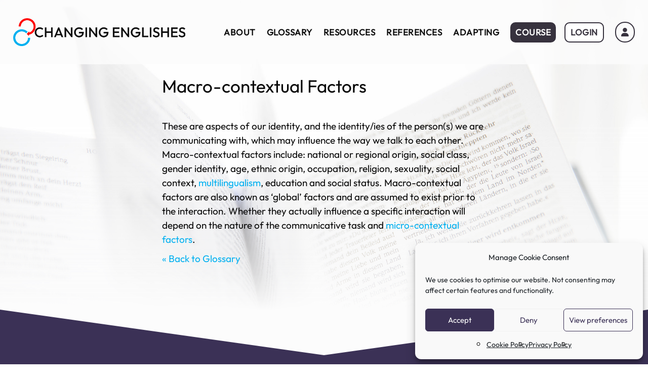

--- FILE ---
content_type: text/css
request_url: https://changingenglishes.online/wp-content/themes/wadedigital/style.css?ver=4.27.5
body_size: -70
content:
/*---------------------------------------------------------------------------------

 Theme Name:   WADEDIGITAL 
 Theme URI:    https://wadedigital.co.uk
 Description:  
 Author:       WADEDIGITAL
 Author URI:   https://wadedigital.co.uk
 Template:     Divi
 Version:      1.0.0
 License:      GNU General Public License v2 or later
 License URI:  http://www.gnu.org/licenses/gpl-2.0.html

------------------------------ ADDITIONAL CSS HERE ------------------------------*/


--- FILE ---
content_type: text/css
request_url: https://changingenglishes.online/wp-content/et-cache/global/et-divi-customizer-global.min.css?ver=1765449140
body_size: 4093
content:
body,.et_pb_column_1_2 .et_quote_content blockquote cite,.et_pb_column_1_2 .et_link_content a.et_link_main_url,.et_pb_column_1_3 .et_quote_content blockquote cite,.et_pb_column_3_8 .et_quote_content blockquote cite,.et_pb_column_1_4 .et_quote_content blockquote cite,.et_pb_blog_grid .et_quote_content blockquote cite,.et_pb_column_1_3 .et_link_content a.et_link_main_url,.et_pb_column_3_8 .et_link_content a.et_link_main_url,.et_pb_column_1_4 .et_link_content a.et_link_main_url,.et_pb_blog_grid .et_link_content a.et_link_main_url,body .et_pb_bg_layout_light .et_pb_post p,body .et_pb_bg_layout_dark .et_pb_post p{font-size:19px}.et_pb_slide_content,.et_pb_best_value{font-size:21px}body{color:#070707}h1,h2,h3,h4,h5,h6{color:#3b3156}body{line-height:1.5em}#et_search_icon:hover,.mobile_menu_bar:before,.mobile_menu_bar:after,.et_toggle_slide_menu:after,.et-social-icon a:hover,.et_pb_sum,.et_pb_pricing li a,.et_pb_pricing_table_button,.et_overlay:before,.entry-summary p.price ins,.et_pb_member_social_links a:hover,.et_pb_widget li a:hover,.et_pb_filterable_portfolio .et_pb_portfolio_filters li a.active,.et_pb_filterable_portfolio .et_pb_portofolio_pagination ul li a.active,.et_pb_gallery .et_pb_gallery_pagination ul li a.active,.wp-pagenavi span.current,.wp-pagenavi a:hover,.nav-single a,.tagged_as a,.posted_in a{color:#00b0f0}.et_pb_contact_submit,.et_password_protected_form .et_submit_button,.et_pb_bg_layout_light .et_pb_newsletter_button,.comment-reply-link,.form-submit .et_pb_button,.et_pb_bg_layout_light .et_pb_promo_button,.et_pb_bg_layout_light .et_pb_more_button,.et_pb_contact p input[type="checkbox"]:checked+label i:before,.et_pb_bg_layout_light.et_pb_module.et_pb_button{color:#00b0f0}.footer-widget h4{color:#00b0f0}.et-search-form,.nav li ul,.et_mobile_menu,.footer-widget li:before,.et_pb_pricing li:before,blockquote{border-color:#00b0f0}.et_pb_counter_amount,.et_pb_featured_table .et_pb_pricing_heading,.et_quote_content,.et_link_content,.et_audio_content,.et_pb_post_slider.et_pb_bg_layout_dark,.et_slide_in_menu_container,.et_pb_contact p input[type="radio"]:checked+label i:before{background-color:#00b0f0}.container,.et_pb_row,.et_pb_slider .et_pb_container,.et_pb_fullwidth_section .et_pb_title_container,.et_pb_fullwidth_section .et_pb_title_featured_container,.et_pb_fullwidth_header:not(.et_pb_fullscreen) .et_pb_fullwidth_header_container{max-width:1300px}.et_boxed_layout #page-container,.et_boxed_layout.et_non_fixed_nav.et_transparent_nav #page-container #top-header,.et_boxed_layout.et_non_fixed_nav.et_transparent_nav #page-container #main-header,.et_fixed_nav.et_boxed_layout #page-container #top-header,.et_fixed_nav.et_boxed_layout #page-container #main-header,.et_boxed_layout #page-container .container,.et_boxed_layout #page-container .et_pb_row{max-width:1460px}a{color:#00b0f0}.et_secondary_nav_enabled #page-container #top-header{background-color:#00b0f0!important}#et-secondary-nav li ul{background-color:#00b0f0}#main-header .nav li ul a{color:rgba(0,0,0,0.7)}#top-menu li.current-menu-ancestor>a,#top-menu li.current-menu-item>a,#top-menu li.current_page_item>a{color:#00b0f0}#main-footer .footer-widget h4,#main-footer .widget_block h1,#main-footer .widget_block h2,#main-footer .widget_block h3,#main-footer .widget_block h4,#main-footer .widget_block h5,#main-footer .widget_block h6{color:#00b0f0}.footer-widget li:before{border-color:#00b0f0}.footer-widget,.footer-widget li,.footer-widget li a,#footer-info{font-size:17px}.footer-widget .et_pb_widget div,.footer-widget .et_pb_widget ul,.footer-widget .et_pb_widget ol,.footer-widget .et_pb_widget label{line-height:1.7em}#footer-widgets .footer-widget li:before{top:11.45px}#et-footer-nav .bottom-nav li.current-menu-item a{color:#00b0f0}body .et_pb_bg_layout_light.et_pb_button:hover,body .et_pb_bg_layout_light .et_pb_button:hover,body .et_pb_button:hover{border-radius:0px}@media only screen and (min-width:981px){.et_header_style_centered.et_hide_primary_logo #main-header:not(.et-fixed-header) .logo_container,.et_header_style_centered.et_hide_fixed_logo #main-header.et-fixed-header .logo_container{height:11.88px}.et_fixed_nav #page-container .et-fixed-header#top-header{background-color:#00b0f0!important}.et_fixed_nav #page-container .et-fixed-header#top-header #et-secondary-nav li ul{background-color:#00b0f0}.et-fixed-header #top-menu li.current-menu-ancestor>a,.et-fixed-header #top-menu li.current-menu-item>a,.et-fixed-header #top-menu li.current_page_item>a{color:#00b0f0!important}}@media only screen and (min-width:1625px){.et_pb_row{padding:32px 0}.et_pb_section{padding:65px 0}.single.et_pb_pagebuilder_layout.et_full_width_page .et_post_meta_wrapper{padding-top:97px}.et_pb_fullwidth_section{padding:0}}@media only screen and (max-width:980px){body,.et_pb_column_1_2 .et_quote_content blockquote cite,.et_pb_column_1_2 .et_link_content a.et_link_main_url,.et_pb_column_1_3 .et_quote_content blockquote cite,.et_pb_column_3_8 .et_quote_content blockquote cite,.et_pb_column_1_4 .et_quote_content blockquote cite,.et_pb_blog_grid .et_quote_content blockquote cite,.et_pb_column_1_3 .et_link_content a.et_link_main_url,.et_pb_column_3_8 .et_link_content a.et_link_main_url,.et_pb_column_1_4 .et_link_content a.et_link_main_url,.et_pb_blog_grid .et_link_content a.et_link_main_url{font-size:17px}.et_pb_slider.et_pb_module .et_pb_slides .et_pb_slide_content,.et_pb_best_value{font-size:19px}}	h1,h2,h3,h4,h5,h6{font-family:'Outfit Var',Helvetica,Arial,Lucida,sans-serif}body,input,textarea,select{font-family:'Outfit Var',Helvetica,Arial,Lucida,sans-serif}h1,h2,h3,h4,h5,h6{overflow-wrap:normal}button.readmore{color:#ffffff!important;border-width:0px!important;padding-left:2em;padding-right:0.7em;background-color:#0c71c3;padding:.3em 1em;font-size:14px}button.readmore:hover{background-color:#26507C}@media all and (min-width:1025px) and (max-width:1399px){}@media all and (max-width:1024px){.row-1{display:flex;flex-direction:column}.img{order:1;padding-bottom:25px}.text{order:2}}@media all and (min-width:769px) and (max-width:1024px){}@media all and (min-width:551px) and (max-width:768px){}div.cmplz-message.cc-message{font-size:18px}.et-db #et-boc .et-l .et_pb_menu--with-logo .et_pb_menu__menu>nav>ul>li.course-menu-item>a{background-color:#37323e;color:#fff!important;margin:0px!important;padding:0px!important;height:40px;padding-right:10px!important;padding-left:10px!important;border-radius:10px}.et-db #et-boc .et-l .et_pb_menu--with-logo .et_pb_menu__menu>nav>ul>li.course-menu-item{display:flex;align-items:center}.et_pb_menu_0_tb_header.et_pb_menu ul .course-menu-item a{background-color:#37323e;color:#fff!important;margin:0px!important;padding:0px!important;height:40px;padding-right:10px!important;padding-left:10px!important;border-radius:10px}.et_pb_menu_0_tb_header.et_pb_menu ul .user-menu-item a i{color:#37323e;border:2px solid #37323e;padding:10px;border-radius:50px;margin:0px!important;transition:all 0.2s ease}.et_pb_menu_0_tb_header.et_pb_menu ul .user-menu-item a:hover i{color:white;background-color:#37323e;opacity:1!Important;transition:all 0.2s ease}.et_pb_menu_0_tb_header.et_pb_menu ul .user-menu-item a:hover{opacity:1!important}.et_pb_menu_0_tb_header.et_pb_menu ul .user-menu-item a{height:fit-content!important;margin:0px;padding:0px;}.et_pb_menu_0_tb_header.et_pb_menu ul .course-menu-item,.et_pb_menu_0_tb_header.et_pb_menu ul .user-menu-item{display:flex;align-items:center}.et_pb_menu_0_tb_header.et_pb_menu ul .course-menu-item a{transition:all 0.2s ease}.et_pb_menu_0_tb_header.et_pb_menu ul .course-menu-item a:hover{opacity:1!important;transform:scale(1.1);transition:all 0.2s ease}@media all and (max-width:1200px){#menu-main-menu a{font-size:14px}}.et_pb_menu_0_tb_header.et_pb_menu .et_mobile_nav_menu li.menu-item-249 a{padding:5px 10px 10px 10px!important}@media all and (max-width:400px){.et_mobile_nav_menu li.menu-item-249{padding:5px 0 15px 15px!important}}@media all and (max-width:400px){li.menu-item-250{padding:5px 0 15px 15px!important}}@media all and (max-width:980px){.et_mobile_nav_menu li.menu-item-249{padding:5px 0px 15px 35px!important}}@media all and (max-width:980px){.et_mobile_nav_menu li.menu-item-250{padding:5px 0px 15px 35px!important}}ol,ul{list-style-type:circle!important}.pa-speech-bubble-right{position:relative;background:#00B0F0;border-radius:.4em;padding:40px!important;color:#fff!important}.pa-speech-bubble-right:after{content:'';position:absolute;right:0;top:50%;width:0;height:0;border:20px solid transparent;border-left-color:#00B0F0;border-right:0;margin-top:-20px;margin-right:-20px}.pa-speech-bubble-right-alt{position:relative;background:#4cb8df;border-radius:.4em;padding:40px!important;color:#fff!important}.pa-speech-bubble-right-alt:after{content:'';position:absolute;right:0;top:50%;width:0;height:0;border:20px solid transparent;border-left-color:#4cb8df;border-right:0;margin-top:-20px;margin-right:-20px}.pa-speech-bubble-right-alt2{position:relative;background:#4ca0bf;border-radius:.4em;padding:40px!important;color:#fff!important}.pa-speech-bubble-right-alt2:after{content:'';position:absolute;right:0;top:50%;width:0;height:0;border:20px solid transparent;border-left-color:#4ca0bf;border-right:0;margin-top:-20px;margin-right:-20px}.pa-speech-bubble-right-alt3{position:relative;background:#0883b0;border-radius:.4em;padding:40px!important;color:#fff!important}.pa-speech-bubble-right-alt3:after{content:'';position:absolute;right:0;top:50%;width:0;height:0;border:20px solid transparent;border-left-color:#0883b0;border-right:0;margin-top:-20px;margin-right:-20px}@media all and (min-width:981px){.sfwd-courses-template-default{padding-top:150px}}.fa-pencil{background-color:#06D6A0;color:white!important;padding:5px;border-radius:5px;font-size:18px;margin-right:5px}.fa-puzzle-piece{background-color:#F7825F;color:white!important;padding:5px;border-radius:5px;font-size:18px;margin-right:5px}.fa-lightbulb{background-color:#4A3E6C;color:white!important;padding:8px;border-radius:5px;font-size:16px;margin-right:5px}.fa-microscope{background-color:#118AB2;color:white!important;padding:5px;border-radius:5px;font-size:18px;margin-right:5px}.fa-comment-dots{background-color:#FFD166;color:white!important;padding:5px;border-radius:5px;font-size:18px;margin-right:5px}.fa-bullhorn{background-color:#F04859;color:white!important;padding:5px;border-radius:5px;font-size:18px;margin-right:5px}.concept-s{padding:15px;border-radius:15px!important;border:2px solid #4A3E6C}.more-s{padding:15px!important;border-radius:15px;border:2px solid #118AB2}.activity-s{padding:15px!important;border-radius:15px;border:2px solid #06D6A0}.feedback-s{padding:15px!important;border-radius:15px;border:2px solid #FFD166}.reflective-s{padding:15px!important;border-radius:15px;border:2px solid #F7825F}.discussion-s{padding:15px!important;border:2px solid #F04859;border-radius:15px}.single-sfwd-courses .post-meta,.single-sfwd-lessons .post-meta,.single-sfwd-topic .post-meta,.single-sfwd-quiz .post-meta,.single-sfwd-assignment .post-meta{display:none}.et_post_meta_wrapper img{width:100%}h3 a#blue-link{color:#FFF!important}h5.Resources-h5{font-size:30px;color:#FFF}.resources-bullet{margin-left:50px;margin-bottom:30px}ul#glossaryList{display:flex;flex-wrap:wrap;justify-content:space-between}ul#glossaryList li{width:30%}#glossaryList li{padding-bottom:15px}#glossaryList li :hover{color:#3B3156}@media all and (max-width:980px){ul#glossaryList li{width:40%}}.concept-icon{font-weight:bold}.activity-icon{font-weight:bold}.feedback-icon{font-weight:bold}#fluentform_6{background-color:#48508D;padding:20px 20px;border-radius:25px 0 0 25px;color:#FFF}#fluentform_6 button.ff-btn.ff-btn-submit.ff-btn-md.ff_btn_style{background-color:#37323E}#fluentform_6 button.ff-btn.ff-btn-submit.ff-btn-md.ff_btn_style:hover{background-color:#E6E6E6;color:#37323E}input.button.button-primary.button-large{border-width:0px!important;border-color:RGBA(255,255,255,0);font-size:18px;background-color:#37323e;color:#FCFCFC!important;text-transform:uppercase;padding:5px;font-weight:bold;width:30%!important;transition:all ease 0.2s}input.button.button-primary.button-large:hover{background-color:#37323e;color:#FCFCFC!important;letter-spacing:1.2px;transition:all ease 0.2s}.entry-title{display:none}.ld-status.ld-status-unlocked.ld-primary-color{max-width:40px!important;overflow:hidden;max-height:25px;color:transparent}.learndash-wrapper .ld-status.ld-status-unlocked{color:#CCEFFC!important}.ld-icon{color:#00b0f0!important}.ld-lesson-title{justify-content:space-between}.comment-form-cookies-consent{display:none!important}.ld-status-icon.ld-status-unlocked{pointer-events:none!important}.et_pb_menu--with-logo .et_pb_menu__menu>nav>ul>li#menu-item-1878>a{background-color:#37323e;color:#fff!important;margin:0px!important;padding:0px!important;height:40px;padding-right:10px!important;padding-left:10px!important;border-radius:10px}.et_pb_menu--with-logo .et_pb_menu__menu>nav>ul>li#menu-item-1878,.et_pb_menu--with-logo .et_pb_menu__menu>nav>ul>li#menu-item-1879{display:flex;align-items:center}.et_pb_menu--with-logo .et_pb_menu__menu>nav>ul>li#menu-item-1879>a{height:fit-content!important;margin:0px;padding:0px}.fa-solid.fa-arrow-right-from-bracket{color:#37323e;border:2px solid #37323e;padding:10px;border-radius:50px;margin:0px!important;transition:all 0.2s ease}.et-db #et-boc .et_pb_menu--with-logo .et_pb_menu__menu>nav>ul>li#menu-item-1878>a{color:white!important}.et-db #et-boc .et_pb_menu--with-logo .et_pb_menu__menu>nav>ul>li#menu-item-1878{display:flex;align-items:center}.learndash-wrapper .ld-focus{display:block}@media all and (min-width:981px){body.page-id-12,.page-id-224{padding-top:140px}}@media all and (max-width:1388px) and (min-width:1080px){.u2ue{max-width:300px!important;margin:auto!important;margin-right:0px!important}}#fluentform_7 button{color:#FCFCFC!important;border-color:#00B0F0;border-radius:10px;font-size:20px;background-color:#00B0F0;padding-right:30px!important;padding-left:30px!important}#fluentform_7 .ff_grid_header{padding:15px;font-weight:300}@media all and (min-width:769px){.learndash-wrapper .ld-modal.ld-can-register .ld-modal-closer{color:white!important}}.learndash-wrapper #learndash-reset-password-wrapper form input[type="submit"]{border-radius:12px 12px 12px 12px;color:#FCFCFC!important;border-width:0px!important;border-color:RGBA(255,255,255,0);font-size:20px;background-image:linear-gradient(143deg,#00b0f0 0%,#4b4d89 100%);background-color:#00B0F0;width:fit-content;padding:5px 15px 8px 15px;transition:all ease 0.3s}.learndash-wrapper #learndash-reset-password-wrapper form input[type="submit"]:hover{cursor:pointer;transition:all ease 0.3s;transform:scale(1.03)}.learndash-wrapper #learndash-reset-password-wrapper form input[type="text"]{max-width:650px;padding:10px}.et-db #et-boc .et-l .et_pb_menu--with-logo .et_pb_menu__menu>nav>ul>li.loginafter a{background-color:white!important;color:#37323E!important;border:2px solid #37323E!important;margin-left:-5px!important}body.page .et_pb_menu .et_pb_menu__menu>nav>ul>li.profile-icon{display:none}body.logged-in .et_pb_menu .et_pb_menu__menu>nav>ul>li.profile-icon{display:flex}#fluentform_6{padding:50px!important;max-width:800px!important;border-radius:15px!important}#fluentform_6 input,#fluentform_6 select{font-size:14px!important}#fluentform_6 button{text-transform:uppercase;letter-spacing:0.2px}#ld-profile .ld-profile-edit-link{display:none}#ld-profile .ld-profile-avatar{display:none}.et_pb_widget_area,.et_pb_sidebar_0{display:none!important}.ld-course-navigation-heading #ld-focus-mode-course-heading::before{content:'\e074';font-family:ETmodules;position:absolute;left:5px;z-index:99999!important}.widget_course_return{display:none}@media all and (max-width:1254px){#mainmenudesktop .et_pb_menu__logo-wrap{max-width:320px!important}#mainmenudesktop li a{font-size:16px!important;letter-spacing:0px!important}}@media all and (max-width:1138px){#mainmenudesktop .et_pb_menu__logo-wrap{max-width:280px!important}#mainmenudesktop li a{font-size:15px!important;letter-spacing:0px!important}}@media all and (max-width:1060px){#mainmenudesktop .et_pb_menu__logo-wrap{max-width:220px!important}#mainmenudesktop li a{font-size:14px!important;letter-spacing:0px!important}}@media all and (max-width:1300px){.et_pb_column.et_pb_column_1_2.et_pb_column_8.text.et_pb_css_mix_blend_mode_passthrough{margin-right:60px!important;margin-bottom:-60px!important}}.et_pb_text ul ul{margin:0px!important}.ld-content-actions .ld-icon{color:white!important}.ld-content-actions .ld-text{display:none!important}.ld-focus-header .ld-content-actions{display:none!important}.ld-content-actions .ld-primary-color.ld-course-step-back{display:none!important}.pa-speech-bubble-right a,.pa-speech-bubble-right-alt3 a,.pa-speech-bubble-right a:hover,.pa-speech-bubble-right-alt3 a:hover,.pa-speech-bubble-right a.glossaryLink,.pa-speech-bubble-right-alt3 a.glossaryLink,.pa-speech-bubble-right a.glossaryLink:hover,.pa-speech-bubble-right-alt3 a.glossaryLink:hover{color:white!important;text-decoration:underline!important}.dsm-flipbox{height:300px!important}@media all and (max-width:980px){.dsm-flipbox{height:180px!important}}@media (max-width:400px){.flashcards .dsm_flipbox_child_10{padding:50px 30px!important}}@media all and (max-width:980px){h4.dsm_flipbox_child_13{font-size:14px!important}}@media all and (max-width:40px){h4.dsm_flipbox_child_13{font-size:9px!important}}.flashcards .dsm_flipbox_child{padding-right:100px;padding-left:100px}@media all and (max-width:980px){.flashcards .dsm_flipbox_child{padding-right:70px!important;padding-left:70px!important}}@media all and (max-width:400px){.flashcards .dsm_flipbox_child{padding-right:0px!important;padding-left:0px!important}}h1.dsm-title.et_pb_module_header{font-size:50px!important;padding:50px!important}h2.dsm_card_title.et_pb_module_header{font-size:50px!important;padding:50px!important}h4.dsm-title.et_pb_module_header{font-size:22px!important;padding:10px!important}@media all and (max-width:600px){.flashcard-carousel .dsm-title.et_pb_module_header{overflow:scroll;max-height:180px}}@media all and (max-width:980px){h1.dsm-title.et_pb_module_header{font-size:25px!important}h2.dsm_card_title.et_pb_module_header{font-size:25px!important}h4.dsm-title.et_pb_module_header{font-size:14px!important}}@media all and (max-width:400px){h1.dsm-title.et_pb_module_header{font-size:20px!important;padding:10px!important}h2.dsm_card_title.et_pb_module_header{font-size:20px!important;padding:5px!important}h4.dsm-title.et_pb_module_header{font-size:9px!important}}.dsm_flipbox_child{box-shadow:10px 10px 15px 12px #F2F1F1}@media all and (min-width:980px){.dsm_flipbox_child{box-shadow:5px 5px 7px 6px #F2F1F1!important}}@media all and (max-width:400px){.swiper-button-prev.dsm_card_carousel_arrow{left:-20px!important}}@media all and (max-width:400px){.swiper-button-next.dsm_card_carousel_arrow{right:-20px!important}}.dsm_card_carousel .swiper-pagination-bullets{bottom:-60px}@media all and (max-width:980px){.dsm_card_carousel .swiper-pagination-bullets{bottom:-90px}}@media all and (max-width:600px){.dsm_card_carousel .swiper-pagination-bullets{bottom:-70px}}.et-db #et-boc .et-l .flashcard-carousel.dsm_card_carousel_0 .swiper-pagination-bullet,.et-db #et-boc .et-l .flashcard-carousel.dsm_card_carousel_0 .swiper-pagination-bullet.swiper-pagination-bullet-active{background-color:transparent!important}.swiper-pagination-bullet{margin:16px!important}@media all and (max-width:600px){.swiper-pagination-bullet{margin:10px!important}}.swiper-pagination-bullet:nth-child(1)::after{content:'1';font-size:25px}.swiper-pagination-bullet:nth-child(1):hover{color:#00B0F0}.swiper-pagination-bullet:nth-child(2)::after{content:'2';font-size:25px}.swiper-pagination-bullet:nth-child(2):hover{color:#00B0F0}.swiper-pagination-bullet:nth-child(3)::after{content:'3';font-size:25px}.swiper-pagination-bullet:nth-child(3):hover{color:#00B0F0}.swiper-pagination-bullet:nth-child(4)::after{content:'4';font-size:25px}.swiper-pagination-bullet:nth-child(4):hover{color:#00B0F0}.swiper-pagination-bullet:nth-child(5)::after{content:'5';font-size:25px}.swiper-pagination-bullet:nth-child(5):hover{color:#00B0F0}.swiper-pagination-bullet:nth-child(6)::after{content:'6';font-size:25px}.swiper-pagination-bullet:nth-child(6):hover{color:#00B0F0}.swiper-pagination-bullet:nth-child(7)::after{content:'7';font-size:25px}.swiper-pagination-bullet:nth-child(7):hover{color:#00B0F0}.swiper-pagination-bullet:nth-child(8)::after{content:'8';font-size:25px}.swiper-pagination-bullet:nth-child(8):hover{color:#00B0F0}.swiper-pagination-bullet:nth-child(9)::after{content:'9';font-size:25px}.swiper-pagination-bullet:nth-child(9):hover{color:#00B0F0}.swiper-pagination-bullet:nth-child(10)::after{content:'10';font-size:25px}.swiper-pagination-bullet:nth-child(10):hover{color:#00B0F0}.swiper-pagination-bullet:nth-child(11)::after{content:'11';font-size:25px}.swiper-pagination-bullet:nth-child(11):hover{color:#00B0F0}.swiper-pagination-bullet:nth-child(12)::after{content:'12';font-size:25px}.swiper-pagination-bullet:nth-child(12):hover{color:#00B0F0}.swiper-pagination-bullet:nth-child(13)::after{content:'13';font-size:25px}.swiper-pagination-bullet:nth-child(13):hover{color:#00B0F0}.swiper-pagination-bullet:nth-child(14)::after{content:'14';font-size:25px}.swiper-pagination-bullet:nth-child(14):hover{color:#00B0F0}.swiper-pagination-bullet:nth-child(15)::after{content:'15';font-size:25px}.swiper-pagination-bullet:nth-child(15):hover{color:#00B0F0}.swiper-pagination-bullet:nth-child(16)::after{content:'16';font-size:25px}.swiper-pagination-bullet:nth-child(16):hover{color:#00B0F0}.swiper-pagination-bullet:nth-child(17)::after{content:'17';font-size:25px}.swiper-pagination-bullet:nth-child(17):hover{color:#00B0F0}.swiper-pagination-bullet:nth-child(18)::after{content:'18';font-size:25px}.swiper-pagination-bullet:nth-child(18):hover{color:#00B0F0}@media all and (max-width:600px){.swiper-pagination-bullet:nth-child::after{font-size:16px!important}}.et-db #et-boc .et-l .flashcard-carousel.dsm_card_carousel_0 .swiper-pagination-bullet-active.swiper-pagination-bullet::after{color:#00B0F0}.pa-speech-bubble-right-cong{position:relative;background:#00B0F0;border-radius:.4em;padding:40px!important;color:#fff!important}.pa-speech-bubble-right-cong a{color:#fff!important;text-decoration:underline!important}.flashcards .et_pb_module_inner,.flashcards .et_pb_module_inner .dsm_card_title.et_pb_module_header{padding:0px!important}.flashcards .dsm-title{text-align:center;margin-bottom:0px;padding-bottom:50px;height:90%;display:flex;flex-wrap:wrap;align-items:center}.flashcards .dsm_flipbox_child{padding:0px!important}.flashcards .dsm_flipbox_wrapper{max-width:850px;padding-left:10px;padding-right:10px}.flashcards .dsm-flipbox>.dsm_flipbox_child>.et_pb_module_inner{display:flex;flex-wrap:wrap;justify-content:center}.flashcards .et_pb_module_inner .dsm-flipbox .dsm_flipbox_child .et_pb_module_inner{height:100%;display:flex;flex-wrap:wrap;align-items:center}.flashcards .dsm_flipbox_wrapper{height:100%;display:flex;flex-wrap:wrap;align-items:center}@media all and (max-width:400px){.flashcards h4.dsm-title.et_pb_module_header{font-size:14px!important;line-height:1.3em!important}}@media all and (max-width:980px){.flashcards .dsm-title{overflow-y:scroll}}#fluentform_7 .ff-el-group th{font-size:14px;line-height:1.3em;padding:15px 0px}@media all and (min-width:1250px){#fluentform_7 .ff_grid_header{width:50%;font-size:17px}}@media all and (min-width:981px) and (max-width:1249px){#fluentform_7 .ff_grid_header{width:40%;font-size:17px}}#user-survey-btn.et_pb_button.et_pb_button_one.et_pb_custom_button_icon.et_pb_bg_layout_light.dsm-none{background-color:#00B0F0;color:#FFF;width:200px;border-radius:30px;text-align:center}#dsm-popup-4702 .et_pb_section.et_pb_section_2.et_section_regular{padding:10px 15px 0px 15px!important}#dsm-popup-4702 .et_pb_column.et_pb_column_4_4{padding:50px!important;border:10px solid #00B0F0!important;font-size:18px!important}#dsm-popup-4702 span.et-pb-icon{font-size:50px!important;transform:translate(-15px,40px)!important}

--- FILE ---
content_type: text/css
request_url: https://changingenglishes.online/wp-content/et-cache/722/et-core-unified-cpt-tb-20-tb-1494-tb-23-deferred-722.min.css?ver=1765473554
body_size: -128
content:
@font-face{font-family:"Outfit Var";font-display:swap;src:url("https://changingenglishes.online/wp-content/uploads/et-fonts/Outfit-VariableFont_wght.ttf") format("truetype")}@font-face{font-family:"Outfit Var";font-display:swap;src:url("https://changingenglishes.online/wp-content/uploads/et-fonts/Outfit-VariableFont_wght.ttf") format("truetype")}@font-face{font-family:"Outfit Var";font-display:swap;src:url("https://changingenglishes.online/wp-content/uploads/et-fonts/Outfit-VariableFont_wght.ttf") format("truetype")}